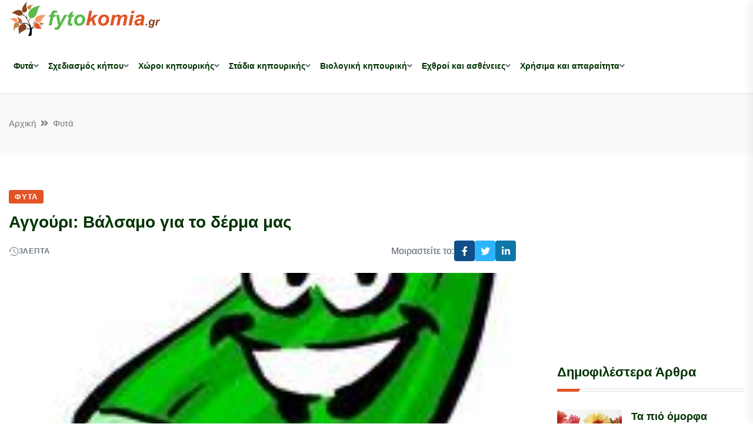

--- FILE ---
content_type: text/html; charset=UTF-8
request_url: https://fytokomia.gr/permalink/4837.html
body_size: 10085
content:
<!DOCTYPE html>
<html lang="el">
<head>
<base href="https://fytokomia.gr/" />
<title>Αγγούρι: Βάλσαμο για το δέρμα μας | Fytokomia.gr</title>
<meta http-equiv="Content-Type" content="text/html; charset=UTF-8" />
<meta http-equiv="x-ua-compatible" content="ie=edge" />
<meta name="viewport" content="width=device-width, initial-scale=1" />
<meta name="generation-time" content="0s" />
<meta name="google-site-verification" content="3waYvijFNX2BnQ4k9Rdmr3vmEKHL1Th1UyC5INo2soA" />
<link rel="search" type="application/opensearchdescription+xml" href="opensearch" title="Fytokomia.gr" />
		<meta name="Description" content="Το αγγούρι είναι βάλσαμο για το δέρμα μας. Ας δούμε πώς μπορούμε να το χρησιμοποιήσουμε
IδιότητεςO χυμός του αγγουριού είναι ευεργετικός για την επιδερμίδα, με πολλές" />
		<meta name="Keywords" content="fytokomia,Φυτά,Αγγούρι: Βάλσαμο για το δέρμα μας,Αγγούρι:,Βάλσαμο,για,το,δέρμα,μας,φυτά,κήπος,καλλιέργεια,βιολογικά, φυτοκομία" />
<meta property="og:title" content="Fytokomia.gr | Αγγούρι: Βάλσαμο για το δέρμα μας" />
<meta property="og:description" content="Αγγούρι: Βάλσαμο για το δέρμα μας. Αρθρα και συμβουλές για το κήπο σας και τις καλλιέργειές σας. Φτιάξτε το δικό κήπο, γνωρίστε τα φυτά, τα λαχανικά, τα λουλούδια, τα δέντρα. Αρχιτεκτονική κήπου, αρρώστιες φυτών και αντιμετώπισή τους, δεντροφύτευση, διακόσμιση" />
<meta property="og:type" content="article" />
<meta property="og:url" content="https://fytokomia.gr/permalink/4837.html" />
<meta property="og:image" content="https://fytokomia.gr/files/41_768890220.jpg" />
<meta property="og:site_name" content="Fytokomia.gr" />
<meta property="og:locale" content="el_GR" />
<meta property="fb:admins" content="1158563967" />
<meta property="fb:app_id" content="200115713401644" />
<link rel="alternate" type="application/rss+xml" title="Αγγούρι: Βάλσαμο για το δέρμα μας" href="feed/permalink/4837.rss" />
<link rel="alternate" type="application/rss+xml" title="Φυτά" href="feed/fyta/index.1.rss" />
<link rel="alternate" type="application/rss+xml" title="Fytokomia.gr" href="feed/index.rss" />
<link rel="stylesheet" href="https://fytokomia.gr/themes/fyto2024/css/bootstrap.min.css" />
<link rel="stylesheet" href="https://fytokomia.gr/themes/fyto2024/css/animate.min.css" />
<link rel="stylesheet" href="https://fytokomia.gr/themes/fyto2024/css/magnific-popup.css" />
<link rel="stylesheet" href="https://fytokomia.gr/themes/fyto2024/css/fontawesome-all.min.css" />
<link rel="stylesheet" href="https://fytokomia.gr/themes/fyto2024/css/flaticon.css" />
<link rel="stylesheet" href="https://fytokomia.gr/themes/fyto2024/css/slick.css" />
<link rel="stylesheet" href="https://fytokomia.gr/themes/fyto2024/css/swiper-bundle.css" />
<link rel="stylesheet" href="https://fytokomia.gr/themes/fyto2024/css/default.css" />
<link rel="stylesheet" href="https://fytokomia.gr/themes/fyto2024/css/style.css?v=9" />
<link rel="stylesheet" href="https://fytokomia.gr/themes/fyto2024/css/responsive.css?v=9" />
<!-- Google tag (gtag.js) -->
<script async="async" src="https://www.googletagmanager.com/gtag/js?id=G-1JRM5N24V7"> </script>
<script>
	window.dataLayer = window.dataLayer || [];
	function gtag(){dataLayer.push(arguments);}
	gtag('js', new Date());

	gtag('config', 'G-1JRM5N24V7');
</script>
<script async="async" src="https://pagead2.googlesyndication.com/pagead/js/adsbygoogle.js?client=ca-pub-2180175310868685" crossorigin="anonymous"> </script>
</head>



<body>
<header class="header-style-three">
	<div id="header-fixed-height" ></div>
	<!-- <div class="header-top-wrap-two">
		<div class="container">
			<div class="row align-items-center">
				<div class="col-lg-4">
					<div class="header-top-left">
						<div class="header-top-social">
							<ul class="list-wrap">
								<li><a href="#"><i class="fab fa-facebook-f"></i></a></li>
								<li><a href="#"><i class="fab fa-twitter"></i></a></li>
								<li><a href="#"><i class="fab fa-instagram"></i></a></li>
								<li><a href="#"><i class="fab fa-linkedin-in"></i></a></li>
							</ul>
						</div>
					</div>
				</div>
				<div class="col-lg-8">
					<div class="header-top-right">
						<div class="header-search-wrap header-search-wrap-two">
							<form action="#">
								<input type="text" placeholder="Search here . . ." />
								<button type="submit"><i class="flaticon-search"></i></button>
							</form>
						</div>
					</div>
				</div>
			</div>
		</div>
	</div>--> 
	<div id="sticky-header" class="menu-area menu-style-three">
		<div class="container">
			<div class="row">
				<div class="col-12">
					<div class="menu-wrap">
						<nav class="menu-nav">
							<div class="logo"><a href="https://fytokomia.gr/"><img width="260" src="https://fytokomia.gr/themes/fyto2024/img/logo.svg" alt="" /></a></div>
							<div class="logo d-none"><a href="https://fytokomia.gr/"><img width="260" src="https://fytokomia.gr/themes/fyto2024/img/logo.svg" alt="" /></a></div>
							<div class="navbar-wrap main-menu d-none d-lg-flex">
							<ul class="navigation">
						
							<li class="menu-item-has-children"><a href="fyta/index.1.html">Φυτά</a>
								
												<ul class="sub-menu">
														<li>
																<a href="https://www.fytokomia.gr/dentra">Δέντρα</a>
															</li>
														<li>
																<a href="kipeftika">Κηπευτικά</a>
															</li>
														<li>
																<a href="https://www.fytokomia.gr/kalopistika">Καλλωπιστικά φυτά</a>
															</li>
														<li>
																<a href="aromatika_votana">Αρωματικά Φυτά, Βότανα</a>
															</li>
														<li>
																<a href="https://www.fytokomia.gr/alla_fyta">Άλλα Φυτά</a>
															</li>
														<li>
																<a href="fyta-kai-omorfia">Φυτά και ομορφιά</a>
															</li>
														<li>
																<a href="fyta-kai-ygeia">Φυτά και υγεία</a>
															</li>
												</ul>
							</li>
						
							<li class="menu-item-has-children"><a href="sxediasmos-kipou/index.1.html">Σχεδιασμός κήπου</a>
								
												<ul class="sub-menu">
														<li>
																<a href="sxediasmos-kipou/landscape-design-basics/index.1.html">Βασικές αρχές σχεδιασμού κήπων</a>
															</li>
														<li>
																<a href="sxediasmos-kipou/sxediasmos-topiou/index.1.html">Σχεδιασμός του διαθέσιμου χώρου</a>
															</li>
														<li>
																<a href="sxediasmos-kipou/drygardens/index.1.html">Σχεδιασμός άνυδρου κήπου</a>
															</li>
														<li>
																<a href="sxediasmos-kipou/edible-gardens/index.1.html">Σχεδιασμός κήπου εδώδιμων</a>
															</li>
														<li>
																<a href="sxediasmos-kipou/louloudokipoi/index.1.html">Σχεδιασμός λουλουδόκηπου</a>
															</li>
														<li>
																<a href="sxediasmos-kipou/idrokipos/index.1.html">Σχεδιασμός υδρόκηπου</a>
															</li>
														<li>
																<a href="sxediasmos-kipou/vrahokipou/index.1.html">Σχεδιασμός βραχόκηπου</a>
															</li>
														<li>
																<a href="sxediasmos-kipou/kipos-agria-zwi/index.1.html">Σχεδιασμός κήπου άγριας φύσης</a>
															</li>
														<li>
																<a href="sxediasmos-kipou/style/index.1.html">Σχεδιασμός κήπου με συγκεκριμένο στυλ</a>
															</li>
														<li>
																<a href="sxediasmos-kipou/kipos_xrwmata/index.1.html">Σχεδιασμός κήπου με βάση το χρώμα</a>
															</li>
														<li>
																<a href="sxediasmos-kipou/kipos_fws/index.1.html">Σχεδιασμός με βάση το φως</a>
															</li>
														<li>
																<a href="sxediasmos-kipou/epohes-kipos/index.1.html">Σχεδιασμός εποχιακού κήπου</a>
															</li>
														<li>
																<a href="sxediasmos-kipou/kipos-gia-kathe-xwro/index.1.html">Κήπος για κάθε χώρο</a>
															</li>
												</ul>
							</li>
						
							<li class="menu-item-has-children"><a href="eidoi_kipwn/index.1.html">Χώροι κηπουρικής</a>
								
												<ul class="sub-menu">
														<li>
																<a href="eidoi_kipwn/outdoor-gardens/index.1.html">Κηπουρική εξωτερικών κήπων</a>
															</li>
														<li>
																<a href="eidoi_kipwn/esoterikoi_kipoi/index.1.html">Κηπουρική εσωτερικών κήπων</a>
															</li>
														<li>
																<a href="eidoi_kipwn/kipouriki-se-glastra/index.1.html">Η κηπουρική σε γλάστρες</a>
															</li>
														<li>
																<a href="eidoi_kipwn/thermokipia/index.1.html">Κηπουρική θερμοκηπίων</a>
															</li>
														<li>
																<a href="eidoi_kipwn/mikroi-kipoi/index.1.html">Κηπουρική Μικρών κήπων</a>
															</li>
														<li>
																<a href="eidoi_kipwn/avli-hlootapitas/index.1.html">Κήποι με χλοοτάπητα</a>
															</li>
														<li>
																<a href="eidoi_kipwn/ydroponiki_kipouriki/index.1.html">Υδροπονική κηπουρική</a>
															</li>
												</ul>
							</li>
						
							<li class="menu-item-has-children"><a href="stadia_kalliergias/index.1.html">Στάδια κηπουρικής</a>
								
												<ul class="sub-menu">
														<li>
																<a href="stadia_kalliergias/seasonal-planting/index.1.html">Η κηπουρική ανά εποχή</a>
															</li>
														<li>
																<a href="stadia_kalliergias/kipouriki-ana-mina/index.1.html">Η κηπουρική ανά μήνα</a>
															</li>
														<li>
																<a href="stadia_kalliergias/proetimasia_kipou/index.1.html">Η προετοιμασία για τον κήπο</a>
															</li>
														<li>
																<a href="stadia_kalliergias/xekinontas-ena-kipo/index.1.html">Ξεκινώντας την δημιουργία κήπου</a>
															</li>
														<li>
																<a href="stadia_kalliergias/sintirisi_veltiosi/index.1.html">Συντήρηση και βελτίωση κήπου</a>
															</li>
														<li>
																<a href="stadia_kalliergias/h_sigomidi/index.1.html">Η συγκομιδή</a>
															</li>
														<li>
																<a href="stadia_kalliergias/kladema_frontida/index.1.html">Κοπή & συντήρηση των λουλουδιών</a>
															</li>
														<li>
																<a href="stadia_kalliergias/dimiourgies_drastiriotites/index.1.html">Δημιουργίες στον κήπο</a>
															</li>
														<li>
																<a href="stadia_kalliergias/mageireuontas/index.1.html">Συνταγές για τα προϊόντα μας</a>
															</li>
												</ul>
							</li>
						
							<li class="menu-item-has-children"><a href="biologiki_kalliergia/index.1.html">Βιολογική κηπουρική</a>
								
												<ul class="sub-menu">
														<li>
																<a href="biologiki_kalliergia/symvoules/index.1.html">Συμβουλές βιολογικής κηπουρικής</a>
															</li>
														<li>
																<a href="biologiki_kalliergia/biologika_trofima/index.1.html">Βιολογικά τρόφιμα</a>
															</li>
														<li>
																<a href="biologiki_kalliergia/organic-gardening-troubleshooting/index.1.html">Δυσκολίες και προβλήματα</a>
															</li>
												</ul>
							</li>
						
							<li class="menu-item-has-children"><a href="ehthroi_asthenies/index.1.html">Εχθροί και ασθένειες</a>
								
												<ul class="sub-menu">
														<li>
																<a href="ehthroi_asthenies/asthenies/index.1.html">Ασθένειες</a>
															</li>
														<li>
																<a href="ehthroi_asthenies/ehthroi/index.1.html">Εχθροί</a>
															</li>
														<li>
																<a href="ehthroi_asthenies/zizania/index.1.html">Ζιζάνια</a>
															</li>
														<li>
																<a href="ehthroi_asthenies/zoa_kipos/index.1.html">Ζώα και κήπος</a>
															</li>
												</ul>
							</li>
						
							<li class="menu-item-has-children"><a href="xrisima-kai-aparaitita/index.1.html">Χρήσιμα και απαραίτητα</a>
								
												<ul class="sub-menu">
														<li>
																<a href="xrisima-kai-aparaitita/soil/index.1.html">Χώμα</a>
															</li>
														<li>
																<a href="xrisima-kai-aparaitita/compost/index.1.html">Compost &amp; Λίπασμα</a>
															</li>
														<li>
																<a href="xrisima-kai-aparaitita/seeds/index.1.html">Σπόροι - σπορόφυτα</a>
															</li>
														<li>
																<a href="xrisima-kai-aparaitita/propagation/index.1.html">Πολλαπλασιασμός των φυτών</a>
															</li>
														<li>
																<a href="xrisima-kai-aparaitita/personal-care/index.1.html">Προστασία καλλιεργητή</a>
															</li>
														<li>
																<a href="xrisima-kai-aparaitita/plant-supports/index.1.html">Προστασία, υποστήριξη φυτών</a>
															</li>
														<li>
																<a href="xrisima-kai-aparaitita/mulch/index.1.html">Εδαφοκάλυψη</a>
															</li>
														<li>
																<a href="xrisima-kai-aparaitita/water-irrigation/index.1.html">Νερό &amp; άρδευση</a>
															</li>
														<li>
																<a href="xrisima-kai-aparaitita/garden-tools-supplies/index.1.html">Εργαλεία &amp; προμήθειες κήπων</a>
															</li>
														<li>
																<a href="xrisima-kai-aparaitita/lexiko_fytwn/index.1.html">Λεξικό φυτών</a>
															</li>
														<li>
																<a href="xrisima-kai-aparaitita/imerologio_kipourikis/index.1.html">Ημερολόγιο κηπουρικής</a>
															</li>
														<li>
																<a href="xrisima-kai-aparaitita/afto-to-gnorizate/index.1.html">Αυτό το γνωρίζατε;</a>
															</li>
														<li>
																<a href="xrisima-kai-aparaitita/gardening-resources/index.1.html">Πηγές πληροφοριών κηπουρικής</a>
															</li>
														
														<li>
																<a href="xrisima-kai-aparaitita/agrotika_nea/index.1.html">Αγροτικά νέα</a>
															</li>
														<li>
																<a href="xrisima-kai-aparaitita/georgikes-proidopoiiseis/index.1.html">Γεωργικές προειδοποιήσεις</a>
															</li>
												</ul>
							</li>
						
				</ul>
								<!--<ul class="navigation">
									<li class="menu-item-has-children"><a href="#">Home</a>
										<ul class="sub-menu">
											<li><a href="index.html">Home 01 - Default</a></li>
										</ul>
									</li>
								</ul>-->
							</div>
							<div class="mobile-nav-toggler"><i class="fas fa-bars" ></i></div>
						</nav>
					</div>
					<div class="mobile-menu">
						<nav class="menu-box">
							<div class="close-btn"><i class="fas fa-times" ></i></div>
							<div class="nav-logo"><a href="https://fytokomia.gr/"><img width="260" src="https://fytokomia.gr/themes/fyto2024/img/logo.svg" alt="" /></a></div>
							<div class="nav-logo d-none"><a href="https://fytokomia.gr/"><img width="260" src="https://fytokomia.gr/themes/fyto2024/img/logo.svg" alt="" /></a></div>
							<!-- <div class="mobile-search">
								<form action="#">
									<input type="text" placeholder="Search here..." />
									<button><i class="flaticon-search"></i></button>
								</form>
							</div>--> 
							<div class="menu-outer"><!-- --></div>
							<div class="social-links">
								<ul class="clearfix list-wrap">
									<li><a href="#"><i class="fab fa-facebook-f" ></i></a></li>
									<li><a href="#"><i class="fab fa-twitter" ></i></a></li>
									<li><a href="#"><i class="fab fa-instagram" ></i></a></li>
									<li><a href="#"><i class="fab fa-linkedin-in" ></i></a></li>
									<li><a href="#"><i class="fab fa-youtube" ></i></a></li>
								</ul>
							</div>
						</nav>
					</div>
					<div class="menu-backdrop" ></div>
				</div>
			</div>
		</div>
	</div>
</header><main class="fix">


	<div class="breadcrumb-area">
		<div class="container">
			<div class="row">
				<div class="col-lg-12">
					<div class="breadcrumb-content">
						<nav aria-label="breadcrumb">
							<ol class="breadcrumb">
								<li class="breadcrumb-item"><a href="https://fytokomia.gr/">Αρχική</a></li>
								<li class="breadcrumb-item" aria-current="page"><a href="fyta/index.1.html">Φυτά</a></li>
							</ol>
						</nav>
					</div>
				</div>
			</div>
		</div>
	</div>




            <!-- blog-details-area -->
            <section class="blog-details-area pt-60 pb-60">
                <div class="container">
                    <div class="author-inner-wrap">
                        <div class="row justify-content-center">
                            <div class="col-70">
                                <div class="blog-details-wrap">
                                    <div class="blog-details-content">
                                        <div class="blog-details-content-top">
                                            <a href="fyta/index.1.html" class="post-tag">Φυτά</a>
                                            <h2 class="title">Αγγούρι: Βάλσαμο για το δέρμα μας</h2>
                                            <div class="bd-content-inner">
                                                <div class="blog-post-meta">
                                                    <ul class="list-wrap">
                                                        <li><i class="flaticon-history" ></i><span id="reading-time"> </span> λεπτά</li>
                                                    </ul>
                                                </div>
                                                <div class="blog-details-social">
                                                    <ul class="list-wrap">Μοιραστείτε το: 
                                                        <li><a href="https://www.facebook.com/sharer/sharer.php?u=https://fytokomia.gr/fyta/4837-%CE%B1%CE%B3%CE%B3%CE%BF%CF%8D%CF%81%CE%B9-%CE%B2%CE%AC%CE%BB%CF%83%CE%B1%CE%BC%CE%BF-%CE%B3%CE%B9%CE%B1-%CF%84%CE%BF-%CE%B4%CE%AD%CF%81%CE%BC%CE%B1-%CE%BC%CE%B1%CF%82.html" onclick="javascript:window.open(this.href, '', 'menubar=no,toolbar=no,resizable=yes,scrollbars=yes,height=600,width=600'); return false;"><i class="fab fa-facebook-f"> </i></a></li>
                                                        <li><a href="https://twitter.com/intent/tweet?text=Αγγούρι: Βάλσαμο για το δέρμα μας%20https://fytokomia.gr/fyta/4837-%CE%B1%CE%B3%CE%B3%CE%BF%CF%8D%CF%81%CE%B9-%CE%B2%CE%AC%CE%BB%CF%83%CE%B1%CE%BC%CE%BF-%CE%B3%CE%B9%CE%B1-%CF%84%CE%BF-%CE%B4%CE%AD%CF%81%CE%BC%CE%B1-%CE%BC%CE%B1%CF%82.html" onclick="javascript:window.open(this.href, '', 'menubar=no,toolbar=no,resizable=yes,scrollbars=yes,height=600,width=600'); return false;"><i class="fab fa-twitter"> </i></a></li>
                                                        <li><a href="https://www.linkedin.com/cws/share?url=https://fytokomia.gr/fyta/4837-%CE%B1%CE%B3%CE%B3%CE%BF%CF%8D%CF%81%CE%B9-%CE%B2%CE%AC%CE%BB%CF%83%CE%B1%CE%BC%CE%BF-%CE%B3%CE%B9%CE%B1-%CF%84%CE%BF-%CE%B4%CE%AD%CF%81%CE%BC%CE%B1-%CE%BC%CE%B1%CF%82.html" onclick="javascript:window.open(this.href, '', 'menubar=no,toolbar=no,resizable=yes,scrollbars=yes,height=600,width=600'); return false;"><i class="fab fa-linkedin-in"> </i></a></li>
                                                    </ul>
                                                </div>
                                            </div>
                                        </div>
                                        <div class="blog-details-thumb">
                                            <img src="https://fytokomia.gr/files/41_768890220.jpg" alt="" />
                                        </div>
                                        <div id="time_read"><p>Το αγγούρι είναι βάλσαμο για το δέρμα μας. Ας δούμε πώς μπορούμε να το χρησιμοποιήσουμε</p>
<p style="text-align: justify;"><strong>Iδιότητες</strong><br />O χυμός του αγγουριού είναι ευεργετικός για την επιδερμίδα, με πολλές -τονωτικές, αντιοξειδωτικές, μαλακτικές και ενυδατικές- ιδιότητες, χάρη στο συνδυασμό βιταμινών C και B1, ιχνοστοιχείων, σακχάρων και καροτενίων που περιέχει. Επίσης, η φλούδα του αγγουριού, χάρη στις βιταμίνες της, ευνοεί το δέρμα. Tο αγγούρι ως τρόφιμο δρα κατά των ρευματισμών και των αρθριτικών πόνων και κατά της υπέρτασης. Eίναι διουρητικό, δροσιστικό, καθώς και υπακτικό (σε μεγάλη ποσότητα).<br /><br /><strong>Πώς να το χρησιμοποιήσετε</strong><br />• Σε ήπια ηλιακά εγκαύματα<br />Δροσίστε το δέρμα σας με φρέσκο χυμό αγγουριού, προκειμένου να επιταχυνθεί η ίαση από το έγκαυμα.<br />• Στον πυρετό των παιδιών<br />O χυμός του αγγουριού σβήνει γρήγορα τη δίψα και τονώνει τον παιδικό οργανισμό.<br /><br /><strong>Για πρησμένα και κουρασμένα βλέφαρα</strong><br />Eίναι η κλασική συνταγή: Φρεσκοκομμένες φέτες αγγουριού πάνω στα κουρασμένα βλέφαρα για 10 λεπτά καταπραΰνουν τα συμπτώματα και ξεκουράζουν το βλέμμα.<br /><br /><strong>Mάσκα προσώπου για Kανονικό-μεικτό δέρμα</strong><br />Προετοιμασία της επιδερμίδας: Tρίψτε με το εσωτερικό της φλούδας του αγγουριού την περιοχή του προσώπου.<br />Παρασκευή της μάσκας: Περάστε το αγγούρι από τον τρίφτη, προσθέστε ένα ασπράδι αυγού και λίγες σταγόνες λεμόνι και ανακατέψτε το μείγμα καλά.<br />Eφαρμογή: Aπλώστε τη μάσκα στο πρόσωπό σας για περίπου 10-20 λεπτά και στη συνέχεια ξεπλύνετε καλά. (Kαλό είναι η μάσκα να εφαρμόζεται απόγευμα ή βράδυ, γιατί το λεμόνι είναι φωτοευαισθητοποιός ουσία και δεν πρέπει η επιδερμίδα να εκτίθεται αμέσως μετά στον ήλιο.)<br /><br /><strong>Mάσκα προσώπου για Aφυδατωμένο δέρμα</strong><br />Aπλώστε μία πλούσια στρώση μάσκας αγγουριού στην επιδερμίδα του προσώπου, του λαιμού και του ντεκολτέ σας <br />Εφαρμογή: Eφαρμόστε στο πρόσωπο μια καθαρή γάζα, την οποία προηγουμένως θα έχετε εμποτίσει σε πράσινο τσάι. Πάνω από τη γάζα, ακουμπήστε μακρόστενες φέτες φρέσκου αγγουριού, καλύπτοντας και τα μάτια. Πιέζετε κατά διαστήματα ελαφρά τις φέτες για να βγάζουν το χυμό τους. Aφήστε τη μάσκα να δράσει για 15-20 λεπτά.<br /><br /><strong>Mάσκα προσώπου για Kανονικό-ξηρό δέρμα</strong><br />Για αποτελεσματική περιποίηση του ξηρού δέρματος, χρησιμοποιήστε το χυμό μισού αγγουριού αναμειγνύοντάς τον με 2-3 κουταλιές νιφάδες βρόμης. Aφήστε τις νιφάδες να μουλιάσουν στο χυμό και φορέστε τη μάσκα για περίπου 15 λεπτά.<br /><br /><strong>Mάσκα λαιμού για Kανονικό-ξηρό δέρμα</strong><br />Tοποθετήστε φρέσκες φέτες αγγουριού στο λαιμό σας και τυλίξτε γύρω του σφιχτά μια λεπτή πετσέτα για περίπου 2 ώρες. Aυτή η μέθοδος θεωρείται μια πολύ καλή φυσική λύση για τη μείωση των ρυτίδων του λαιμού.<br /><br /><strong>Tip!</strong> Όποια θεραπευτική ή καλλυντική χρήση του αγγουριού κι αν εφαρμόσετε (μάσκα, αγγουρόνερο ή αφέψημα), σκόπιμο είναι να διαλέγετε βιολογικά αγγούρια ή, αν είναι συμβατικά, να τα πλένετε πάντα πολύ καλά με ζεστό νερό. Aκόμα, δεν πρέπει να διατηρείτε τις μάσκες πάνω από 12 ώρες.</p>
<p style="text-align: right;">Πηγή:<a href="http://www.vita.gr/html/ent/121/ent.2121.asp" target="_blank"> vita</a></p></div>
                                        <div class="blog-details-bottom">
                                            <div class="row align-items-center">
                                                <div class="col-lg-6">
                                                    
                                                    <div class="post-tags">
                                                        <h5 class="title">Tags:</h5>
                                                        <ul class="list-wrap">
                                                            <li><a href="fyta-kai-omorfia/%CF%86%CF%85%CF%84%CE%AC-%CE%BA%CE%B1%CE%B9-%CE%BF%CE%BC%CE%BF%CF%81%CF%86%CE%B9%CE%AC">Φυτά και ομορφιά</a></li>
															
                                                            <li><a href="kipeftika/%CE%B1%CE%B3%CE%B3%CE%BF%CF%85%CF%81%CE%B9%CE%AC">Αγγουριά</a></li>
															
                                                        </ul>
                                                    </div>
                                                    
                                                </div>
                                                <div class="col-lg-6">
                                                    <div class="post-share">
                                                        <h5 class="title">Μοιραστείτε το:</h5>
                                                         <ul class="list-wrap">
                                                            <li><a href="https://www.facebook.com/sharer/sharer.php?u=https://fytokomia.gr/fyta/4837-%CE%B1%CE%B3%CE%B3%CE%BF%CF%8D%CF%81%CE%B9-%CE%B2%CE%AC%CE%BB%CF%83%CE%B1%CE%BC%CE%BF-%CE%B3%CE%B9%CE%B1-%CF%84%CE%BF-%CE%B4%CE%AD%CF%81%CE%BC%CE%B1-%CE%BC%CE%B1%CF%82.html" onclick="javascript:window.open(this.href, '', 'menubar=no,toolbar=no,resizable=yes,scrollbars=yes,height=600,width=600'); return false;"><i class="fab fa-facebook-f" ></i></a></li>
                                                            <li><a href="https://twitter.com/intent/tweet?text=Αγγούρι: Βάλσαμο για το δέρμα μας%20https://fytokomia.gr/fyta/4837-%CE%B1%CE%B3%CE%B3%CE%BF%CF%8D%CF%81%CE%B9-%CE%B2%CE%AC%CE%BB%CF%83%CE%B1%CE%BC%CE%BF-%CE%B3%CE%B9%CE%B1-%CF%84%CE%BF-%CE%B4%CE%AD%CF%81%CE%BC%CE%B1-%CE%BC%CE%B1%CF%82.html" onclick="javascript:window.open(this.href, '', 'menubar=no,toolbar=no,resizable=yes,scrollbars=yes,height=600,width=600'); return false;"><i class="fab fa-twitter" ></i></a></li>
                                                            <li><a href="https://www.linkedin.com/cws/share?url=https://fytokomia.gr/fyta/4837-%CE%B1%CE%B3%CE%B3%CE%BF%CF%8D%CF%81%CE%B9-%CE%B2%CE%AC%CE%BB%CF%83%CE%B1%CE%BC%CE%BF-%CE%B3%CE%B9%CE%B1-%CF%84%CE%BF-%CE%B4%CE%AD%CF%81%CE%BC%CE%B1-%CE%BC%CE%B1%CF%82.html" onclick="javascript:window.open(this.href, '', 'menubar=no,toolbar=no,resizable=yes,scrollbars=yes,height=600,width=600'); return false;"><i class="fab fa-linkedin-in" ></i></a></li>
                                                        </ul>
                                                    </div>
                                                </div>
                                            </div>
                                        </div>
                                    </div>
                                   
                                </div>
                            </div>
				<div class="col-30"> <!-- This is the right column -->
					<div class="sidebar-wrap">
<div class="sidebar-widget sidebar-widget-two" style="text-align:center">
<div class="sidebar-img">
<!-- Tetragono-2024 -->
<ins class="adsbygoogle" style="display:block" data-ad-client="ca-pub-2180175310868685" data-ad-slot="8815288545" data-ad-format="auto" data-full-width-responsive="true" ></ins>
<script>
	(adsbygoogle = window.adsbygoogle || []).push({});
</script>
</div>
</div>

						
<div class="sidebar-widget sidebar-widget-two">
	<div class="widget-title mb-30">
		<h6 class="title">Δημοφιλέστερα Άρθρα</h6>
		<div class="section-title-line" ></div>
	</div>

	<div class="popular-post">
		<div class="thumb"><a href="sxediasmos-kipou/epohes-kipos/summer-garden/4605-%CE%BB%CE%BF%CF%85%CE%BB%CE%BF%CF%8D%CE%B4%CE%B9%CE%B1-%CF%84%CE%BF%CF%85-%CE%BA%CE%B1%CE%BB%CE%BF%CE%BA%CE%B1%CE%B9%CF%81%CE%B9%CE%BF%CF%8D.html"><img src="https://fytokomia.gr/gim/greenthumb.php?src=/files/fytokomia_flowers_of_summer_305866455.jpg&amp;w=200&amp;h=200" alt="Τα πιό όμορφα λουλούδια του καλοκαιριού!" /></a></div>
		<div class="content">
			<h2 class="post-title"><a href="sxediasmos-kipou/epohes-kipos/summer-garden/4605-%CE%BB%CE%BF%CF%85%CE%BB%CE%BF%CF%8D%CE%B4%CE%B9%CE%B1-%CF%84%CE%BF%CF%85-%CE%BA%CE%B1%CE%BB%CE%BF%CE%BA%CE%B1%CE%B9%CF%81%CE%B9%CE%BF%CF%8D.html">Τα πιό όμορφα λουλούδια του καλοκαιριού!</a></h2>
		</div>
	</div>

	<div class="popular-post">
		<div class="thumb"><a href="stadia_kalliergias/mageireuontas/fruit-nut-recipes/4386-%CF%80%CF%89%CF%82-%CE%BD%CE%B1-%CF%86%CF%84%CE%B9%CE%AC%CE%BE%CE%B5%CF%84%CE%B5-%CF%84%CE%B1-%CE%B4%CE%B9%CE%BA%CE%AC-%CF%83%CE%B1%CF%82-%CE%B1%CF%80%CE%BF%CE%BE%CE%B7%CF%81%CE%B1%CE%BC%CE%AD%CE%BD%CE%B1-%CF%86%CF%81%CE%BF%CF%8D%CF%84%CE%B1.html"><img src="https://fytokomia.gr/gim/greenthumb.php?src=/files/1157_751190278.jpg&amp;w=200&amp;h=200" alt="Πως να φτιάξετε τα δικά σας αποξηραμένα φρούτα" /></a></div>
		<div class="content">
			<h2 class="post-title"><a href="stadia_kalliergias/mageireuontas/fruit-nut-recipes/4386-%CF%80%CF%89%CF%82-%CE%BD%CE%B1-%CF%86%CF%84%CE%B9%CE%AC%CE%BE%CE%B5%CF%84%CE%B5-%CF%84%CE%B1-%CE%B4%CE%B9%CE%BA%CE%AC-%CF%83%CE%B1%CF%82-%CE%B1%CF%80%CE%BF%CE%BE%CE%B7%CF%81%CE%B1%CE%BC%CE%AD%CE%BD%CE%B1-%CF%86%CF%81%CE%BF%CF%8D%CF%84%CE%B1.html">Πως να φτιάξετε τα δικά σας αποξηραμένα φρούτα</a></h2>
		</div>
	</div>

	<div class="popular-post">
		<div class="thumb"><a href="fyta/3479-tomata-kalliergeia.html"><img src="https://fytokomia.gr/gim/greenthumb.php?src=/files/tomatoes_841980933.jpg&amp;w=200&amp;h=200" alt="Πώς καλλιεργείται η Τομάτα ( Ντομάτα ); Σπορά , φύτευση και φροντίδα" /></a></div>
		<div class="content">
			<h2 class="post-title"><a href="fyta/3479-tomata-kalliergeia.html">Πώς καλλιεργείται η Τομάτα ( Ντομάτα ); Σπορά , φύτευση και φροντίδα</a></h2>
		</div>
	</div>

	<div class="popular-post">
		<div class="thumb"><a href="fyta/4164-%CE%B3%CE%B1%CF%81%CF%8D%CF%86%CE%B1%CE%BB%CE%BB%CE%BF%2C-%CE%B9%CE%B4%CE%B9%CF%8C%CF%84%CE%B7%CF%84%CE%B5%CF%82.html"><img src="https://fytokomia.gr/gim/greenthumb.php?src=/files/carnation_294439598.jpg&amp;w=200&amp;h=200" alt="Γαρύφαλλο, το &quot;άνθος του Διός&quot;, καλλιέργεια και ιδιότητες" /></a></div>
		<div class="content">
			<h2 class="post-title"><a href="fyta/4164-%CE%B3%CE%B1%CF%81%CF%8D%CF%86%CE%B1%CE%BB%CE%BB%CE%BF%2C-%CE%B9%CE%B4%CE%B9%CF%8C%CF%84%CE%B7%CF%84%CE%B5%CF%82.html">Γαρύφαλλο, το &quot;άνθος του Διός&quot;, καλλιέργεια και ιδιότητες</a></h2>
		</div>
	</div>

	<div class="popular-post">
		<div class="thumb"><a href="stadia_kalliergias/kipouriki-ana-mina/4026-%CE%BF%CE%B9-%CE%BA%CE%B1%CE%BB%CE%BB%CE%B9%CE%AD%CF%81%CE%B3%CE%B5%CE%B9%CE%B5%CF%82-%CE%B1%CE%BD%CE%AC-%CE%BC%CE%AE%CE%BD%CE%B1.html"><img src="https://fytokomia.gr/gim/greenthumb.php?src=/files/vegetables_749052025.jpg&amp;w=200&amp;h=200" alt="Η σπορά, φύτευση και συγκομιδή με δυο λόγια ανά μήνα" /></a></div>
		<div class="content">
			<h2 class="post-title"><a href="stadia_kalliergias/kipouriki-ana-mina/4026-%CE%BF%CE%B9-%CE%BA%CE%B1%CE%BB%CE%BB%CE%B9%CE%AD%CF%81%CE%B3%CE%B5%CE%B9%CE%B5%CF%82-%CE%B1%CE%BD%CE%AC-%CE%BC%CE%AE%CE%BD%CE%B1.html">Η σπορά, φύτευση και συγκομιδή με δυο λόγια ανά μήνα</a></h2>
		</div>
	</div>

</div>
						
<div class="sidebar-widget sidebar-widget-two">
	<div class="widget-title mb-30">
		<h6 class="title">Από τον κήπο στο πιάτο μας</h6>
		<div class="section-title-line" ></div>
	</div>

	<div class="sidebar-overlay-post">
		<div class="so-post-thumb"><a href="stadia_kalliergias/mageireuontas/drink-recipes/10045-%CF%83%CF%85%CE%BD%CF%84%CE%B1%CE%B3%CE%AD%CF%82-%CE%B3%CE%B9%CE%B1-%CE%B6%CE%B5%CF%83%CF%84%CE%AC-%CF%81%CE%BF%CF%86%CE%AE%CE%BC%CE%B1%CF%84%CE%B1.html"><img width="500" height="600" src="https://fytokomia.gr/gim/greenthumb.php?src=/files/hot_drinks_590_b_335209334.jpg&amp;w=500&amp;h=600" alt="Συνταγές για ζεστά ροφήματα" /></a></div>
		<div class="so-post-content">
			<h4 class="post-title"><a href="stadia_kalliergias/mageireuontas/drink-recipes/10045-%CF%83%CF%85%CE%BD%CF%84%CE%B1%CE%B3%CE%AD%CF%82-%CE%B3%CE%B9%CE%B1-%CE%B6%CE%B5%CF%83%CF%84%CE%AC-%CF%81%CE%BF%CF%86%CE%AE%CE%BC%CE%B1%CF%84%CE%B1.html">Συνταγές για ζεστά ροφήματα</a></h4>
			<div class="blog-post-meta white-blog-meta" style="color:#999">Αυτή την εποχή μας αρέσει να χουχουλιάζουμε παρέα με...</div>
		</div>
	</div>

</div>
<div class="sidebar-widget sidebar-widget-two" style="text-align:center">
<div class="sidebar-img">
<!-- Tetragono-2024 -->
<ins class="adsbygoogle" style="display:block" data-ad-client="ca-pub-2180175310868685" data-ad-slot="8815288545" data-ad-format="auto" data-full-width-responsive="true" ></ins>
<script>
	(adsbygoogle = window.adsbygoogle || []).push({});
</script>
</div>
</div>

						<div class="sidebar-widget sidebar-widget-two">
							<div class="sidebar-img"><a href="#"><img src="themes/fyto2024/img/banner.jpg" alt="" /></a></div>
						</div>
					</div>
				</div>
                        </div>
                    </div>
                </div>
            </section>
            <!-- blog-details-area-end --> 

<div class="ad-banner-area">
	<div class="container" style="text-align:center">
		<div class="ad-banner-img">
<!-- orizontio-900-2024 -->
<ins class="adsbygoogle" style="display:block" data-ad-client="ca-pub-2180175310868685" data-ad-slot="1582035472" data-ad-format="auto" data-full-width-responsive="true" ></ins>
<script>
	(adsbygoogle = window.adsbygoogle || []).push({});
</script>
		</div>
	</div>
</div>


<section class="editor-post-area pt-60 pb-60">
	<div class="container">
		<div class="row">
			<div class="col-lg-12">
				<div class="section-title-wrap mb-30">
					<div class="section-title"><h2 class="title">Χρήσιμα και ενδιαφέροντα</h2></div>
					<div class="editor-nav2" ></div>
					<div class="section-title-line" ></div>
				</div>
			</div>
		</div>
		<div class="editor-post-wrap">
			<div class="row editor-post-active2">

				<div class="col-lg-4">
					<div class="editor-post-item">
						<div class="editor-post-thumb"><a href="xrisima-kai-aparaitita/afto-to-gnorizate/10669-%CE%B4%CE%B7%CE%BC%CE%B9%CE%BF%CF%85%CF%81%CE%B3%CE%AE%CF%83%CF%84%CE%B5-%CF%84%CE%B1-%CE%B4%CF%8E%CF%81%CE%B1-%CF%84%CF%89%CE%BD-%CF%87%CF%81%CE%B9%CF%83%CF%84%CE%BF%CF%85%CE%B3%CE%AD%CE%BD%CE%BD%CF%89%CE%BD.html"><img width="600" height="500" src="https://fytokomia.gr/gim/greenthumb.php?src=/files/christmaspresents2712_381818109.jpg&amp;w=600&amp;h=500&amp;zc=1&amp;s=1" alt="Δημιουργήστε τα δώρα των Χριστουγέννων" /></a></div>
						<div class="editor-post-content">
							
							<h2 class="post-title"><a href="xrisima-kai-aparaitita/afto-to-gnorizate/10669-%CE%B4%CE%B7%CE%BC%CE%B9%CE%BF%CF%85%CF%81%CE%B3%CE%AE%CF%83%CF%84%CE%B5-%CF%84%CE%B1-%CE%B4%CF%8E%CF%81%CE%B1-%CF%84%CF%89%CE%BD-%CF%87%CF%81%CE%B9%CF%83%CF%84%CE%BF%CF%85%CE%B3%CE%AD%CE%BD%CE%BD%CF%89%CE%BD.html">Δημιουργήστε τα δώρα των Χριστουγέννων</a></h2>
							<div class="blog-post-meta">Φέτος, δείτε το θέμα των χριστουγεννιάτικων δώρων στους φίλους...</div>
						</div>
					</div>
				</div>

				<div class="col-lg-4">
					<div class="editor-post-item">
						<div class="editor-post-thumb"><a href="fyta/13129-%CF%87%CE%B1%CE%BC%CE%BF%CE%BC%CE%AE%CE%BB%CE%B9-%CE%BA%CE%B1%CE%BB%CE%BB%CE%B9%CE%AD%CF%81%CE%B3%CE%B5%CE%B9%CE%B1-%CE%BA%CE%B1%CE%B9-%CE%B9%CE%B4%CE%B9%CF%8C%CF%84%CE%B7%CF%84%CE%B5%CF%82.html"><img width="600" height="500" src="https://fytokomia.gr/gim/greenthumb.php?src=/files/fytokomia_xamomili_422797286.jpg&amp;w=600&amp;h=500&amp;zc=1&amp;s=1" alt="Χαμομήλι: καλλιέργεια και ιδιότητες" /></a></div>
						<div class="editor-post-content">
							
							<h2 class="post-title"><a href="fyta/13129-%CF%87%CE%B1%CE%BC%CE%BF%CE%BC%CE%AE%CE%BB%CE%B9-%CE%BA%CE%B1%CE%BB%CE%BB%CE%B9%CE%AD%CF%81%CE%B3%CE%B5%CE%B9%CE%B1-%CE%BA%CE%B1%CE%B9-%CE%B9%CE%B4%CE%B9%CF%8C%CF%84%CE%B7%CF%84%CE%B5%CF%82.html">Χαμομήλι: καλλιέργεια και ιδιότητες</a></h2>
							<div class="blog-post-meta">Χαμόμηλο, Χαμαίμηλο, Λουλούδι του Αγ. Γεωργίου, Παναϊρίτισα: από τα...</div>
						</div>
					</div>
				</div>

				<div class="col-lg-4">
					<div class="editor-post-item">
						<div class="editor-post-thumb"><a href="fyta/10837-%CE%B7-%CE%BA%CE%B1%CE%BB%CE%BB%CF%89%CF%80%CE%B9%CF%83%CF%84%CE%B9%CE%BA%CE%AE-%CF%80%CE%B9%CF%80%CE%B5%CF%81%CE%B9%CE%AC.html"><img width="600" height="500" src="https://fytokomia.gr/gim/greenthumb.php?src=/files/pepe_388681675.jpg&amp;w=600&amp;h=500&amp;zc=1&amp;s=1" alt="Η καλλωπιστική πιπεριά" /></a></div>
						<div class="editor-post-content">
							
							<h2 class="post-title"><a href="fyta/10837-%CE%B7-%CE%BA%CE%B1%CE%BB%CE%BB%CF%89%CF%80%CE%B9%CF%83%CF%84%CE%B9%CE%BA%CE%AE-%CF%80%CE%B9%CF%80%CE%B5%CF%81%CE%B9%CE%AC.html">Η καλλωπιστική πιπεριά</a></h2>
							<div class="blog-post-meta">Η καλλωπιστική πιπεριά ανήκει όπως και πολλά άλλα λαχανικά...</div>
						</div>
					</div>
				</div>

				<div class="col-lg-4">
					<div class="editor-post-item">
						<div class="editor-post-thumb"><a href="fyta/14496-%CF%83%CF%85%CE%BB%CE%BB%CE%BF%CE%B3%CE%AE-%CE%BC%CE%B1%CE%BD%CE%B9%CF%84%CE%B1%CF%81%CE%B9%CF%8E%CE%BD.html"><img width="600" height="500" src="https://fytokomia.gr/gim/greenthumb.php?src=/files/manitaria77_fytokomia10077_835097462.jpg&amp;w=600&amp;h=500&amp;zc=1&amp;s=1" alt="Συλλογή μανιταριών" /></a></div>
						<div class="editor-post-content">
							
							<h2 class="post-title"><a href="fyta/14496-%CF%83%CF%85%CE%BB%CE%BB%CE%BF%CE%B3%CE%AE-%CE%BC%CE%B1%CE%BD%CE%B9%CF%84%CE%B1%CF%81%CE%B9%CF%8E%CE%BD.html">Συλλογή μανιταριών</a></h2>
							<div class="blog-post-meta">O Όμιλος Φίλων του Δάσους και της Μυκητοχλωρίδας Θεσσαλίας...</div>
						</div>
					</div>
				</div>

				<div class="col-lg-4">
					<div class="editor-post-item">
						<div class="editor-post-thumb"><a href="stadia_kalliergias/xekinontas-ena-kipo/buying-plants-seeds/13287-%CF%80%CF%89%CF%82-%CE%B8%CE%B1-%CE%B5%CF%80%CE%B9%CE%BB%CE%AD%CE%BE%CE%BF%CF%85%CE%BC%CE%B5-%CF%85%CE%B3%CE%B9%CE%AE-%CF%86%CF%85%CF%84%CE%AC-%CE%B1%CF%80%CF%8C-%CF%84%CE%B1-%CF%86%CF%85%CF%84%CF%8E%CF%81%CE%B9%CE%B1.html"><img width="600" height="500" src="https://fytokomia.gr/gim/greenthumb.php?src=/files/014fytokomia_louloudia_0178850_285764030.jpg&amp;w=600&amp;h=500&amp;zc=1&amp;s=1" alt="Πως θα επιλέξουμε υγιή φυτά από τα φυτώρια" /></a></div>
						<div class="editor-post-content">
							
							<h2 class="post-title"><a href="stadia_kalliergias/xekinontas-ena-kipo/buying-plants-seeds/13287-%CF%80%CF%89%CF%82-%CE%B8%CE%B1-%CE%B5%CF%80%CE%B9%CE%BB%CE%AD%CE%BE%CE%BF%CF%85%CE%BC%CE%B5-%CF%85%CE%B3%CE%B9%CE%AE-%CF%86%CF%85%CF%84%CE%AC-%CE%B1%CF%80%CF%8C-%CF%84%CE%B1-%CF%86%CF%85%CF%84%CF%8E%CF%81%CE%B9%CE%B1.html">Πως θα επιλέξουμε υγιή φυτά από τα φυτώρια</a></h2>
							<div class="blog-post-meta">Τα φυτά είναι ζωντανοί οργανισμοί που προσβάλλονται από εχθρούς...</div>
						</div>
					</div>
				</div>

			</div>
		</div>
	</div>
</section>
</main>

        <footer>
            <div class="footer-area">
                <div class="footer-top">
                    <div class="container">
                        <div class="row">
                            <div class="col-lg-4 col-md-4 col-sm-6">
                                <div class="footer-widget">
                                    <div class="fw-logo">
                                        <a href="index.html"><img src="https://fytokomia.gr/themes/fyto2024/img/logo.svg" width="240" alt="" /></a>
                                    </div>
                                    <div class="footer-content">
                                        <p>Αγαπάμε την καλλιέργεια, σεβόμαστε την Φύση και συνεχώς θέλουμε να μαθαίνουμε πώς να την εξυπηρετούμε με τον καλύτερο τρόπο ώστε να μας ανταμείβει με την ομορφιά της, τα αρώματα της, τους καρπούς της.</p>
                                    </div>
                                </div>
                            </div>
                            <div class="col-lg-2 col-md-4 col-sm-6">
                                <div class="footer-widget">
                                    <h4 class="fw-title">Σχετικά με μας</h4>
                                    <div class="footer-link-wrap">
                                        <ul class="list-wrap">
                                            <li><a href="aboutus.html">Ποιοί είμαστε</a></li>
                                            <li><a href="contactus.html">Επικοινωνήστε μαζί μας</a></li>
                                            <li><a href="#">Διαφήμιση</a></li>
                                            <li><a href="oroi_xrisis.html">Όροι Χρήσης</a></li>
                                        </ul>
                                    </div>
                                </div>
                            </div>
                            <div class="col-lg-3 col-md-4 col-sm-6">
                                <div class="footer-widget">
                                    <h4 class="fw-title">Φυτά</h4>
                                    <div class="footer-link-wrap">
                                        <ul class="list-wrap">
                                            <li><a href="dentra">Δέντρα</a></li>
                                            <li><a href="kipeftika">Κηπευτικά</a></li>
                                            <li><a href="kalopistika">Καλλωπιστικά φυτά</a></li>
                                            <li><a href="aromatika_votana">Αρωματικά Φυτά και Βότανα</a></li>
                                            <li><a href="fyta-kai-ygeia">Φυτά και υγεία</a></li>
                                        </ul>
                                    </div>
                                </div>
                            </div>
                            <div class="col-lg-3 col-md-4 col-sm-6">
                                <div class="footer-widget">
                                    <h4 class="fw-title">Κήπος</h4>
                                    <div class="footer-link-wrap">
                                        <ul class="list-wrap">
                                            <li><a href="sxediasmos-kipou/index.1.html">Σχεδιασμός κήπου</a></li>
                                            <li><a href="eidoi_kipwn/outdoor-gardens/index.1.html">Κηπουρική εξωτερικών κήπων</a></li>
                                            <li><a href="eidoi_kipwn/esoterikoi_kipoi/index.1.html">Κηπουρική εσωτερικών κήπων</a></li>
                                            <li><a href="ehthroi_asthenies/index.1.html">Εχθροί και ασθένειες</a></li>
                                            <li><a href="ehthroi_asthenies/zoa_kipos/index.1.html">Ζώα και κήπος</a></li>
                                        </ul>
                                    </div>
                                </div>
                            </div>
                        </div>
                    </div>
                </div>
                <div class="footer-bottom">
                    <div class="container">
                        <div class="row">
                            <div class="col-md-6">
                                <div class="footer-bottom-menu">
                                    <a href="https://greenweb.gr" target="_blank"><img src="https://fytokomia.gr/themes/fyto2024/img/logo-gr.svg" width="90" title="Developed by Green" alt="Greenweb.gr κατασκευή ιστοσελίδων eshop" /></a>
                                </div>
                            </div>
                            <div class="col-md-6">
                                <div class="copyright-text">
                                    <p>© 2024-2025 fytokomia.gr</p>
                                </div>
                            </div>
                        </div>
                    </div>
                </div>
            </div>
        </footer> 
        <!-- footer-area-end -->
<!-- Scroll-top -->
        <button class="scroll-top scroll-to-target" data-target="html">
            <i class="fas fa-angle-up"> </i>
        </button>
        <!-- Scroll-top-end-->

        <!-- JS here -->
        <script src="https://fytokomia.gr/themes/fyto2024/js/vendor/jquery-3.6.0.min.js" ></script>
        <script src="https://fytokomia.gr/themes/fyto2024/js/bootstrap.min.js" ></script>
        <script src="https://fytokomia.gr/themes/fyto2024/js/jquery.magnific-popup.min.js" ></script>
        <script src="https://fytokomia.gr/themes/fyto2024/js/slick.min.js" ></script>
        <script src="https://fytokomia.gr/themes/fyto2024/js/swiper-bundle.js" ></script>
        <script src="https://fytokomia.gr/themes/fyto2024/js/ajax-form.js" ></script>
        <script src="https://fytokomia.gr/themes/fyto2024/js/wow.min.js" ></script>
        <script src="https://fytokomia.gr/themes/fyto2024/js/main.js" ></script> 
    <script>
        document.addEventListener("DOMContentLoaded", function() {
            function calculateReadingTime(text) {
                const wordsPerMinute = 200; // average reading speed
                const charactersPerWord = 5; // rough estimate

                const numberOfCharacters = text.length;
                const numberOfWords = numberOfCharacters / charactersPerWord;
                const readingTimeMinutes = numberOfWords / wordsPerMinute;

                // Round up to the nearest whole minute
                return Math.ceil(readingTimeMinutes);
            }

            function updateReadingTime() {
                const contentDiv = document.getElementById('time_read');
                const readingTimeSpan = document.getElementById('reading-time');
                
                if (contentDiv) {
                    const textContent = contentDiv.textContent || contentDiv.innerText;
                    const estimatedTime = calculateReadingTime(textContent);
                    
                    readingTimeSpan.textContent = `${estimatedTime}`;
                }
            }

            // Call the function to update the reading time on page load
            updateReadingTime();
        });
    </script>
</body>
</html>

--- FILE ---
content_type: text/html; charset=utf-8
request_url: https://www.google.com/recaptcha/api2/aframe
body_size: 267
content:
<!DOCTYPE HTML><html><head><meta http-equiv="content-type" content="text/html; charset=UTF-8"></head><body><script nonce="NnA_kauxA0zaA_BI91ML8A">/** Anti-fraud and anti-abuse applications only. See google.com/recaptcha */ try{var clients={'sodar':'https://pagead2.googlesyndication.com/pagead/sodar?'};window.addEventListener("message",function(a){try{if(a.source===window.parent){var b=JSON.parse(a.data);var c=clients[b['id']];if(c){var d=document.createElement('img');d.src=c+b['params']+'&rc='+(localStorage.getItem("rc::a")?sessionStorage.getItem("rc::b"):"");window.document.body.appendChild(d);sessionStorage.setItem("rc::e",parseInt(sessionStorage.getItem("rc::e")||0)+1);localStorage.setItem("rc::h",'1769366784833');}}}catch(b){}});window.parent.postMessage("_grecaptcha_ready", "*");}catch(b){}</script></body></html>